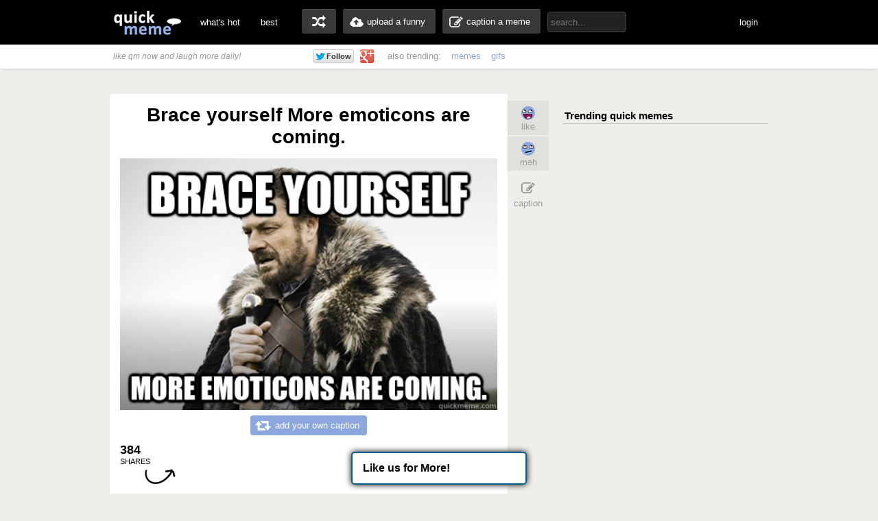

--- FILE ---
content_type: text/html; charset=UTF-8
request_url: http://www.quickmeme.com/meme/3psx5g
body_size: 9328
content:
<!DOCTYPE html>
<html lang="en">
<head>
	<meta http-equiv="Content-Type" content="text/html; charset=utf-8" />
	<title>Brace yourself More emoticons are coming.  - Bday game of thrones - quickmeme</title>
	<link rel="canonical" href="http://www.quickmeme.com/meme/3psx5g"/>
	<link rel="shortcut icon" href="/favicon.ico"> 
	<meta name="title" content="Brace yourself More emoticons are coming.  - Bday game of thrones - quickmeme" />
	<meta name="keywords" content="quickmeme, memegenerator, funny memes, reaction gifs, gifs, humor, make a meme, caption a image, funny pictures" /> 
	<meta name="description" content="Brace yourself More emoticons are coming.   Bday game of thrones"/>
	<meta name="twitter:site" content="@quickmeme"/>
	<meta name="twitter:card" content="photo"/>
	<meta name="twitter:image" content="http://www.quickmeme.com/img/36/362b3c4869fb458fce09d9c04174479ea2b8e6e07d720091f7ac9977b3a2b676.jpg" />
    
	<meta property="fb:app_id" content="209730519090546" />
	<meta property="og:site_name" content="quickmeme"/>
	<meta property="og:type" content="quickmemeapp:meme"/> 
	<meta property="og:url" content="http://www.quickmeme.com/meme/3psx5g"/>
	<meta property="og:image" content="http://www.quickmeme.com/img/36/362b3c4869fb458fce09d9c04174479ea2b8e6e07d720091f7ac9977b3a2b676.jpg" />
	<meta property="og:title" content="Brace yourself More emoticons are coming. "/>
	<meta property="og:description" content="Click to Enlarge... write a comment or recaption!"/>
	<meta http-equiv="X-UA-Compatible" content="IE=9" />
    
	<link href="/css/main.css" rel="stylesheet"/>	 

	<script src="/js/jquery.js"></script>
	<script src="/js/qm4.js"></script>
	<script>
		$.ajax({
			url: 'http://www.quickmeme.com/tracker/view/3psx5g',
			cache: false,
			async: false
		});
	</script>
    
    <!-- begin header include -->
    <!-- begin header insert -->

<!-- Google tag (gtag.js) -->
<script async src="https://www.googletagmanager.com/gtag/js?id=G-QEFGDX0XPK"></script>
<script>
  window.dataLayer = window.dataLayer || [];
  function gtag(){dataLayer.push(arguments);}
  gtag('js', new Date());

  gtag('config', 'G-QEFGDX0XPK');
</script>
<!-- end header insert -->

    <!-- end header include -->
    
    
        <script type="text/javascript">
  window._taboola = window._taboola || [];
  _taboola.push({article:'auto'});
  !function (e, f, u) {
    e.async = 1;
    e.src = u;
    f.parentNode.insertBefore(e, f);
  }(document.createElement('script'),
  document.getElementsByTagName('script')[0],
  'http://cdn.taboola.com/libtrc/quickmeme-quickmeme/loader.js');
</script>
    
    <style>
#slidebox{
    width:330px;
    height:155px;
    padding:10px;
    background-color:#fff;
    border-top:4px solid #FFBF00;
    position:fixed;
    bottom:0px;
    right:-430px;
    -moz-box-shadow:-2px 0px 5px #aaa;
    -webkit-box-shadow:-2px 0px 5px #aaa;
    box-shadow:-2px 0px 5px #aaa;
}
#slidebox p, a.more{
    font-size:11px;
    text-transform:uppercase;
    font-family: Arial,Helvetica,sans-serif;
    letter-spacing:1px;
    color:#555;
}
a.more{
    cursor:pointer;
    color:#E28409;
}
a.more:hover{
    text-decoration:underline;
}
#slidebox h2{
    color:#333;
    font-size:18px;
    margin:10px 20px 10px 0px;
}
a.close{
    background:transparent url(/images/close.gif) no-repeat top left;
    width:13px;
    height:13px;
    position:absolute;
    cursor:pointer;
    top:10px;
    right:10px;
}
a.close:hover{
    background-position:0px -13px;
}
</style>

   
</head>
<body>

<!-- <div class="tonewqmmenu" style="display: block;width: 100%;height: 65px;z-index: 3000;position: relative;margin: 0px;top: 0px;">
</div>
<div class="tonewqm" style="display: block;width: 100%;height: 5000px;background: #222;z-index: 3000;position: relative;margin: 0px;top: 0px; opacity: .85;">
</div> -->

	<!-- begin top nav bar-->
	<div id="top-nav">
		<div class="main-nav">
		<h1><a href="/">quickmeme: all your memes, gifs &amp; funny pics in one place</a></h1>
		<div class="menu-items">
			<ul>
			<li><a href="/">what's hot</a></li>
		    <li><a href="/new" class="new">new</a></li>
		    <li><a href="/top">best</a></li>
		</ul>
		</div>
	    <div class="user-functions">
		<ul>
        	<li><a href="/random" class="random-meme" title="randomize">random memes</a></li>
			<li><a href="/submit" class="upload-meme"><span>upload a funny</span></a></li>
            <li><a href="/caption" class="make-meme"><span>caption a meme</span></a></li>
		</ul>
	    </div>
	    <div class="nav-search">
		<form id="search" name="search" action="/search" method="GET" role="search" class="navbar-search">		  
			<input id="searchwords" placeholder="search..." class="search-query" name="searchwords" type="text">
		</form>
	    </div>
	    <div class="menu-items user-login">
			<ul>
			<li id="shownsfw"><a href="javascript:void(0)" onClick="toggleNSFW();" id="shownsfwlink">show NSFW</a></li>
			<li id="fblogin"><a href="javascript:void(0)" onClick="doLogin();" id="fbloginlink">login</a><a href="javascript:void(0)" id="fblogintext" style="display:none;"></a></li>
		</ul>
		</div>
	    
	    <div class="clear"></div>
	</div>
	</div>
	<!-- end top nav bar-->
    
    <!-- begin sub-nav bar-->
    <div class="sub-navbar">
	<div class="sub-navwrap">
    	<div class="social-block">
			<h3><i>like qm now and laugh more daily!</i></h3>
			<div class="follow-fb"><iframe src="//www.facebook.com/plugins/like.php?href=http%3A%2F%2Ffacebook.com%2Fquickmeme&amp;send=false&amp;layout=button_count&amp;width=95&amp;show_faces=false&amp;font&amp;colorscheme=light&amp;action=like&amp;height=21&amp;appId=209730519090546" scrolling="no" frameborder="0" style="border:none; overflow:hidden; width:95px; height:21px;" allowTransparency="true"></iframe></div>
			<div class="follow-twt"><iframe allowtransparency="true" frameborder="0" scrolling="no" src="https://platform.twitter.com/widgets/follow_button.1370380126.html#_=1370596522663&amp;id=twitter-widget-0&amp;lang=en&amp;screen_name=quickmeme&amp;show_count=false&amp;show_screen_name=false&amp;size=m" class="twitter-follow-button twitter-follow-button" title="Twitter Follow Button" data-twttr-rendered="true" style="width: 159px; height: 20px;"></iframe></div>
			<div class="follow-g"><a href="https://plus.google.com/+quickmeme" class="follow-gplus" target="_blank"></a></div>
		</div>
		<div class="sub-heading">
		<ul>
			<li><span>also trending:</span></li>
            <li><a href="/memes">memes</a></li>
            <li><a href="/gifs">gifs</a></li>
			
		</ul>
		<div class="fade"><a href="/memes" class="more-cats">view more &raquo;</a></div>
		</div>
	</div>
    </div> 
    <!-- end sub-nav bar-->    

	<!-- begin main content-->
    <div id="container">
		<div class="page-content">
        <div class="adinsert" style="padding-top:15px;">
        	
<div id="taboola-above-article-thumbnails"></div>
<script type="text/javascript">
  window._taboola = window._taboola || [];
  _taboola.push({
    mode: 'thumbs-b',
    container: 'taboola-above-article-thumbnails',
    placement: 'Above Article Thumbnails',
    target_type: 'mix'
  });
</script>
			
        </div>
			<div class="post-wrap">
				<div class="view-meme">
					<div class="viewpost post" id="post-224738260" style="position:relative;">
						<!-- begin post header -->
						<div class="post-header" style="position:relative;">
							<h2 class="viewpost-title">Brace yourself More emoticons are coming. </h2>
							
						</div>
						<!-- end post header -->
						<div class="img-holder">
							<img id="post-image-3psx5g" class="viewpost-image" src="http://www.quickmeme.com/img/36/362b3c4869fb458fce09d9c04174479ea2b8e6e07d720091f7ac9977b3a2b676.jpg" alt="Brace yourself More emoticons are coming.  - Brace yourself More emoticons are coming.   Bday game of thrones">
						</div>
                        
                        
						<div class="recaption-wrap">
							<a href="/caption#id=223577387&ext=jpg" class="recaption-button">
								<span>add your own caption</span>
							</a>
						</div>
						

	<div class="viewpost-info" style="height: 76px;background: url(/images/sharearrow2.png) no-repeat 30px 45px;">
    	<div class="sharecounts">
        	<p><strong>384</strong> shares</p>
        </div>
        <div class="share-buttons" style="margin-left:10px;">
        </div>

	</div>

        <div style="text-align: left;width: 550px;margin: 20px auto 0px;">         
                <div id="taboola-below-article-thumbnails"></div>
<script type="text/javascript">
  window._taboola = window._taboola || [];
  _taboola.push({
    mode: 'thumbs-a',
    container: 'taboola-below-article-thumbnails',
    placement: 'Below Article Thumbnails',
    target_type: 'mix'
  });
</script>
		</div> 
        
        
                        
                        
						<div class="float-wrap" style="position:absolute;">
							<div class="action-box">
								<div class="vote-buttons">
									<ul>
										<li><a href="javascript:void(0)" class="voteup" id="voteup3psx5g" onClick="voteLike('3psx5g');"><span>like</span></a></li>
										<li><a href="javascript:void(0)" class="votedown" id="votedown3psx5g" onClick="voteMeh('3psx5g');"><span>meh</span></a></li>
									</ul>
								</div>
								<div class="share-actions">
									<ul>
	
										<li><a href="/caption#id=223577387&ext=jpg" class="create-button"><span>caption</span></a></li>
                                        <!--<li style="padding-top: 5px;height: 60px;padding-bottom: 5px;">
										<a href="/meme/" style="background: url(/images/buttonsnext.png) -50px 0 no-repeat;position: absolute;z-index: 100;width: 60px;height: 60px;left: -30px;"></a>
										<a href="/meme/" style="background: url(/images/buttonsnext.png) no-repeat;position: absolute;width: 50px;height: 60px;left: -596px;"></a>
										</li>-->
									</ul>
									<script>isLiked('3psx5g'); isMehed('3psx5g');</script>
								</div>
							</div>
						</div>
					</div>



			</div>
            
            	
				<div id="posts">
					
                    
                    
                    
						
                        <!-- begin insert -->

<!-- end insert -->

						
					
                    
                    
                    
						
					<div class="post" id="post-224825187">
	<!-- begin post header -->
	<div class="post-header" style="position:relative;">
		<h2 class="post-title"><a href="/meme/3pus83">Brace yourself suburban scumbag memes are coming</a></h2>
	</div>
	<!-- end post header -->

	
	<a href="/meme/3pus83">
	
		<div class="img-holder">
			<img id="post-3pus83" class="post-image" src="http://www.quickmeme.com/img/6e/6e0b383b04a41ea0459f0408ab33c9ea5916829464dda27401cd3daecb5e39f4.jpg" alt="Brace yourself suburban scumbag memes are coming  ">
			
		</div>
	</a>

	
	<div class="recaption-wrap">
		<a href="/caption#id=223577387&ext=jpg" class="recaption-button">
			<span>add your own caption</span>
		</a>
	</div>
	

	<div class="post-info">
    	<div class="sharecounts">
        	<p><strong>9,055</strong> shares</p>
        </div>
        <div class="share-buttons">
			<ul>
				<!--<li>
            		<a class="shareonfb" onClick="window.open (this.href, 'child', 'height=400,width=665,scrollbars'); return false" href="https://www.facebook.com/sharer/sharer.php?u=http://www.quickmeme.com/meme/3pus83" target="_blank">Share on Facebook</a>
				</li>
            	<li>
            		<a class="shareontwit" href="http://twitter.com/home?status=Brace yourself suburban scumbag memes are coming http://www.quickmeme.com/meme/3pus83 via @quickmeme" onclick="javascript:window.open(this.href,'', 'menubar=no,toolbar=no,resizable=yes,scrollbars=no,height=400,width=665');return false;">Share on Twitter</a>
           	 	</li>
            	<li>
            		<a class="shareongp" href="https://plus.google.com/share?url=http://www.quickmeme.com/meme/3pus83" onclick="javascript:window.open(this.href,'', 'menubar=no,toolbar=no,resizable=yes,scrollbars=yes,height=600,width=600');return false;">Share on Google Plus</a>
            	</li>
            	<li>
            		<a class="shareonpin" href="http://pinterest.com/pin/create/button/?url=http://www.quickmeme.com/meme/3pus83&media=http://www.quickmeme.com/img/6e/6e0b383b04a41ea0459f0408ab33c9ea5916829464dda27401cd3daecb5e39f4.jpg&description=Brace yourself suburban scumbag memes are coming" onclick="javascript:window.open(this.href,'', 'menubar=no,toolbar=no,resizable=yes,scrollbars=no,height=400,width=665');return false;">Share on Pinterest</a>
            	</li>-->
                	
			</ul>
        </div>
        <div class="cat-info">
        	<ul>
           		<li>
					<a href="/memes/Bday-game-of-thrones">
					<span>Bday game of thrones</span>
					</a>
				</li>
            </ul>
        </div>
	</div>
	<div class="float-wrap">
		<div class="action-box">
			<div class="vote-buttons">
				<ul>
					<li><a href="javascript:void(0)" class="voteup" id="voteup3pus83" onClick="voteLike('3pus83');"><span>like</span></a></li>
					<li><a href="javascript:void(0)" class="votedown" id="votedown3pus83" onClick="voteMeh('3pus83');"><span>meh</span></a></li>
				</ul>
				<script>isLiked('3pus83'); isMehed('3pus83');</script>
			</div>
			<div class="share-actions">
				<ul>
					
				</ul>
			</div>
		</div>
	</div>
</div>

                    
					
                    
                    
                    
						
					<div class="post" id="post-226308267">
	<!-- begin post header -->
	<div class="post-header" style="position:relative;">
		<h2 class="post-title"><a href="/meme/3qqkkr">Brace yourself 9/11 conspiracy theories are about to return</a></h2>
	</div>
	<!-- end post header -->

	
	<a href="/meme/3qqkkr">
	
		<div class="img-holder">
			<img id="post-3qqkkr" class="post-image" src="http://www.quickmeme.com/img/c1/c14681a0a188e11d3ab8c3962f3bc5202c4532aadc671c32d7c6ae927cd5d3f6.jpg" alt="Brace yourself 9/11 conspiracy theories are about to return  ">
			
		</div>
	</a>

	
	<div class="recaption-wrap">
		<a href="/caption#id=223577387&ext=jpg" class="recaption-button">
			<span>add your own caption</span>
		</a>
	</div>
	

	<div class="post-info">
    	<div class="sharecounts">
        	<p><strong>2,125</strong> shares</p>
        </div>
        <div class="share-buttons">
			<ul>
				<!--<li>
            		<a class="shareonfb" onClick="window.open (this.href, 'child', 'height=400,width=665,scrollbars'); return false" href="https://www.facebook.com/sharer/sharer.php?u=http://www.quickmeme.com/meme/3qqkkr" target="_blank">Share on Facebook</a>
				</li>
            	<li>
            		<a class="shareontwit" href="http://twitter.com/home?status=Brace yourself 9/11 conspiracy theories are about to return http://www.quickmeme.com/meme/3qqkkr via @quickmeme" onclick="javascript:window.open(this.href,'', 'menubar=no,toolbar=no,resizable=yes,scrollbars=no,height=400,width=665');return false;">Share on Twitter</a>
           	 	</li>
            	<li>
            		<a class="shareongp" href="https://plus.google.com/share?url=http://www.quickmeme.com/meme/3qqkkr" onclick="javascript:window.open(this.href,'', 'menubar=no,toolbar=no,resizable=yes,scrollbars=yes,height=600,width=600');return false;">Share on Google Plus</a>
            	</li>
            	<li>
            		<a class="shareonpin" href="http://pinterest.com/pin/create/button/?url=http://www.quickmeme.com/meme/3qqkkr&media=http://www.quickmeme.com/img/c1/c14681a0a188e11d3ab8c3962f3bc5202c4532aadc671c32d7c6ae927cd5d3f6.jpg&description=Brace yourself 9/11 conspiracy theories are about to return" onclick="javascript:window.open(this.href,'', 'menubar=no,toolbar=no,resizable=yes,scrollbars=no,height=400,width=665');return false;">Share on Pinterest</a>
            	</li>-->
                	
			</ul>
        </div>
        <div class="cat-info">
        	<ul>
           		<li>
					<a href="/memes/Bday-game-of-thrones">
					<span>Bday game of thrones</span>
					</a>
				</li>
            </ul>
        </div>
	</div>
	<div class="float-wrap">
		<div class="action-box">
			<div class="vote-buttons">
				<ul>
					<li><a href="javascript:void(0)" class="voteup" id="voteup3qqkkr" onClick="voteLike('3qqkkr');"><span>like</span></a></li>
					<li><a href="javascript:void(0)" class="votedown" id="votedown3qqkkr" onClick="voteMeh('3qqkkr');"><span>meh</span></a></li>
				</ul>
				<script>isLiked('3qqkkr'); isMehed('3qqkkr');</script>
			</div>
			<div class="share-actions">
				<ul>
					
				</ul>
			</div>
		</div>
	</div>
</div>

                    
					
                    
                    
                    
						
                        <!-- begin insert -->

<!-- end insert -->

						
					
                    
                    
                    
						
					<div class="post" id="post-225012917">
	<!-- begin post header -->
	<div class="post-header" style="position:relative;">
		<h2 class="post-title"><a href="/meme/3pyt2t">Brace yourself The "god particle exists implies god exists" posts are coming</a></h2>
	</div>
	<!-- end post header -->

	
	<a href="/meme/3pyt2t">
	
		<div class="img-holder">
			<img id="post-3pyt2t" class="post-image" src="http://www.quickmeme.com/img/24/2456e70084736481339100b478e668587c04734fabbc4834ac04c5a836cf1967.jpg" alt="Brace yourself The "god particle exists implies god exists" posts are coming  ">
			
		</div>
	</a>

	
	<div class="recaption-wrap">
		<a href="/caption#id=223577387&ext=jpg" class="recaption-button">
			<span>add your own caption</span>
		</a>
	</div>
	

	<div class="post-info">
    	<div class="sharecounts">
        	<p><strong>1,610</strong> shares</p>
        </div>
        <div class="share-buttons">
			<ul>
				<!--<li>
            		<a class="shareonfb" onClick="window.open (this.href, 'child', 'height=400,width=665,scrollbars'); return false" href="https://www.facebook.com/sharer/sharer.php?u=http://www.quickmeme.com/meme/3pyt2t" target="_blank">Share on Facebook</a>
				</li>
            	<li>
            		<a class="shareontwit" href="http://twitter.com/home?status=Brace yourself The "god particle exists implies god exists" posts are coming http://www.quickmeme.com/meme/3pyt2t via @quickmeme" onclick="javascript:window.open(this.href,'', 'menubar=no,toolbar=no,resizable=yes,scrollbars=no,height=400,width=665');return false;">Share on Twitter</a>
           	 	</li>
            	<li>
            		<a class="shareongp" href="https://plus.google.com/share?url=http://www.quickmeme.com/meme/3pyt2t" onclick="javascript:window.open(this.href,'', 'menubar=no,toolbar=no,resizable=yes,scrollbars=yes,height=600,width=600');return false;">Share on Google Plus</a>
            	</li>
            	<li>
            		<a class="shareonpin" href="http://pinterest.com/pin/create/button/?url=http://www.quickmeme.com/meme/3pyt2t&media=http://www.quickmeme.com/img/24/2456e70084736481339100b478e668587c04734fabbc4834ac04c5a836cf1967.jpg&description=Brace yourself The &quot;god particle exists implies god exists&quot; posts are coming" onclick="javascript:window.open(this.href,'', 'menubar=no,toolbar=no,resizable=yes,scrollbars=no,height=400,width=665');return false;">Share on Pinterest</a>
            	</li>-->
                	
			</ul>
        </div>
        <div class="cat-info">
        	<ul>
           		<li>
					<a href="/memes/Bday-game-of-thrones">
					<span>Bday game of thrones</span>
					</a>
				</li>
            </ul>
        </div>
	</div>
	<div class="float-wrap">
		<div class="action-box">
			<div class="vote-buttons">
				<ul>
					<li><a href="javascript:void(0)" class="voteup" id="voteup3pyt2t" onClick="voteLike('3pyt2t');"><span>like</span></a></li>
					<li><a href="javascript:void(0)" class="votedown" id="votedown3pyt2t" onClick="voteMeh('3pyt2t');"><span>meh</span></a></li>
				</ul>
				<script>isLiked('3pyt2t'); isMehed('3pyt2t');</script>
			</div>
			<div class="share-actions">
				<ul>
					
				</ul>
			</div>
		</div>
	</div>
</div>

                    
					
                    
                    
                    
						
					<div class="post" id="post-226808392">
	<!-- begin post header -->
	<div class="post-header" style="position:relative;">
		<h2 class="post-title"><a href="/meme/3r1ah4">Brace yourselves Boyfriend is cumming </a></h2>
	</div>
	<!-- end post header -->

	
	<a href="/meme/3r1ah4">
	
		<div class="img-holder">
			<img id="post-3r1ah4" class="post-image" src="http://www.quickmeme.com/img/0d/0d659e6f32e262a157873d184f6f2a9759f69617dd47482712c3e4df16c4631d.jpg" alt="Brace yourselves Boyfriend is cumming   ">
			
		</div>
	</a>

	
	<div class="recaption-wrap">
		<a href="/caption#id=223577387&ext=jpg" class="recaption-button">
			<span>add your own caption</span>
		</a>
	</div>
	

	<div class="post-info">
    	<div class="sharecounts">
        	<p><strong>1,577</strong> shares</p>
        </div>
        <div class="share-buttons">
			<ul>
				<!--<li>
            		<a class="shareonfb" onClick="window.open (this.href, 'child', 'height=400,width=665,scrollbars'); return false" href="https://www.facebook.com/sharer/sharer.php?u=http://www.quickmeme.com/meme/3r1ah4" target="_blank">Share on Facebook</a>
				</li>
            	<li>
            		<a class="shareontwit" href="http://twitter.com/home?status=Brace yourselves Boyfriend is cumming  http://www.quickmeme.com/meme/3r1ah4 via @quickmeme" onclick="javascript:window.open(this.href,'', 'menubar=no,toolbar=no,resizable=yes,scrollbars=no,height=400,width=665');return false;">Share on Twitter</a>
           	 	</li>
            	<li>
            		<a class="shareongp" href="https://plus.google.com/share?url=http://www.quickmeme.com/meme/3r1ah4" onclick="javascript:window.open(this.href,'', 'menubar=no,toolbar=no,resizable=yes,scrollbars=yes,height=600,width=600');return false;">Share on Google Plus</a>
            	</li>
            	<li>
            		<a class="shareonpin" href="http://pinterest.com/pin/create/button/?url=http://www.quickmeme.com/meme/3r1ah4&media=http://www.quickmeme.com/img/0d/0d659e6f32e262a157873d184f6f2a9759f69617dd47482712c3e4df16c4631d.jpg&description=Brace yourselves Boyfriend is cumming " onclick="javascript:window.open(this.href,'', 'menubar=no,toolbar=no,resizable=yes,scrollbars=no,height=400,width=665');return false;">Share on Pinterest</a>
            	</li>-->
                	
			</ul>
        </div>
        <div class="cat-info">
        	<ul>
           		<li>
					<a href="/memes/Bday-game-of-thrones">
					<span>Bday game of thrones</span>
					</a>
				</li>
            </ul>
        </div>
	</div>
	<div class="float-wrap">
		<div class="action-box">
			<div class="vote-buttons">
				<ul>
					<li><a href="javascript:void(0)" class="voteup" id="voteup3r1ah4" onClick="voteLike('3r1ah4');"><span>like</span></a></li>
					<li><a href="javascript:void(0)" class="votedown" id="votedown3r1ah4" onClick="voteMeh('3r1ah4');"><span>meh</span></a></li>
				</ul>
				<script>isLiked('3r1ah4'); isMehed('3r1ah4');</script>
			</div>
			<div class="share-actions">
				<ul>
					
				</ul>
			</div>
		</div>
	</div>
</div>

                    
					
                    
                    
                    
						
                        <!-- begin insert -->

<!-- end insert -->

						
					
                    
                    
                    
						
					<div class="post" id="post-224843812">
	<!-- begin post header -->
	<div class="post-header" style="position:relative;">
		<h2 class="post-title"><a href="/meme/3pv6lg">Brace yourself Disingenuous facebook "happy birthday" wishes are coming </a></h2>
	</div>
	<!-- end post header -->

	
	<a href="/meme/3pv6lg">
	
		<div class="img-holder">
			<img id="post-3pv6lg" class="post-image" src="http://www.quickmeme.com/img/3d/3dede71df8a17d475b3f581b19e54d2e026ee7e7cc63886f4171ec7665ddccf0.jpg" alt="Brace yourself Disingenuous facebook "happy birthday" wishes are coming   ">
			
		</div>
	</a>

	
	<div class="recaption-wrap">
		<a href="/caption#id=223577387&ext=jpg" class="recaption-button">
			<span>add your own caption</span>
		</a>
	</div>
	

	<div class="post-info">
    	<div class="sharecounts">
        	<p><strong>1,025</strong> shares</p>
        </div>
        <div class="share-buttons">
			<ul>
				<!--<li>
            		<a class="shareonfb" onClick="window.open (this.href, 'child', 'height=400,width=665,scrollbars'); return false" href="https://www.facebook.com/sharer/sharer.php?u=http://www.quickmeme.com/meme/3pv6lg" target="_blank">Share on Facebook</a>
				</li>
            	<li>
            		<a class="shareontwit" href="http://twitter.com/home?status=Brace yourself Disingenuous facebook "happy birthday" wishes are coming  http://www.quickmeme.com/meme/3pv6lg via @quickmeme" onclick="javascript:window.open(this.href,'', 'menubar=no,toolbar=no,resizable=yes,scrollbars=no,height=400,width=665');return false;">Share on Twitter</a>
           	 	</li>
            	<li>
            		<a class="shareongp" href="https://plus.google.com/share?url=http://www.quickmeme.com/meme/3pv6lg" onclick="javascript:window.open(this.href,'', 'menubar=no,toolbar=no,resizable=yes,scrollbars=yes,height=600,width=600');return false;">Share on Google Plus</a>
            	</li>
            	<li>
            		<a class="shareonpin" href="http://pinterest.com/pin/create/button/?url=http://www.quickmeme.com/meme/3pv6lg&media=http://www.quickmeme.com/img/3d/3dede71df8a17d475b3f581b19e54d2e026ee7e7cc63886f4171ec7665ddccf0.jpg&description=Brace yourself Disingenuous facebook &quot;happy birthday&quot; wishes are coming " onclick="javascript:window.open(this.href,'', 'menubar=no,toolbar=no,resizable=yes,scrollbars=no,height=400,width=665');return false;">Share on Pinterest</a>
            	</li>-->
                	
			</ul>
        </div>
        <div class="cat-info">
        	<ul>
           		<li>
					<a href="/memes/Bday-game-of-thrones">
					<span>Bday game of thrones</span>
					</a>
				</li>
            </ul>
        </div>
	</div>
	<div class="float-wrap">
		<div class="action-box">
			<div class="vote-buttons">
				<ul>
					<li><a href="javascript:void(0)" class="voteup" id="voteup3pv6lg" onClick="voteLike('3pv6lg');"><span>like</span></a></li>
					<li><a href="javascript:void(0)" class="votedown" id="votedown3pv6lg" onClick="voteMeh('3pv6lg');"><span>meh</span></a></li>
				</ul>
				<script>isLiked('3pv6lg'); isMehed('3pv6lg');</script>
			</div>
			<div class="share-actions">
				<ul>
					
				</ul>
			</div>
		</div>
	</div>
</div>

                    
					
                    
                    
                    
						
					<div class="post" id="post-224978586">
	<!-- begin post header -->
	<div class="post-header" style="position:relative;">
		<h2 class="post-title"><a href="/meme/3py2l6">this friday Dark knight returns 
spoliers are coming</a></h2>
	</div>
	<!-- end post header -->

	
	<a href="/meme/3py2l6">
	
		<div class="img-holder">
			<img id="post-3py2l6" class="post-image" src="http://www.quickmeme.com/img/bd/bdc893f1574be1cb14aac02ff4fb5ff5edae8a46e0d672d5acc3224a7daf7a44.jpg" alt="this friday Dark knight returns 
spoliers are coming  ">
			
		</div>
	</a>

	
	<div class="recaption-wrap">
		<a href="/caption#id=223577387&ext=jpg" class="recaption-button">
			<span>add your own caption</span>
		</a>
	</div>
	

	<div class="post-info">
    	<div class="sharecounts">
        	<p><strong>467</strong> shares</p>
        </div>
        <div class="share-buttons">
			<ul>
				<!--<li>
            		<a class="shareonfb" onClick="window.open (this.href, 'child', 'height=400,width=665,scrollbars'); return false" href="https://www.facebook.com/sharer/sharer.php?u=http://www.quickmeme.com/meme/3py2l6" target="_blank">Share on Facebook</a>
				</li>
            	<li>
            		<a class="shareontwit" href="http://twitter.com/home?status=this friday Dark knight returns 
spoliers are coming http://www.quickmeme.com/meme/3py2l6 via @quickmeme" onclick="javascript:window.open(this.href,'', 'menubar=no,toolbar=no,resizable=yes,scrollbars=no,height=400,width=665');return false;">Share on Twitter</a>
           	 	</li>
            	<li>
            		<a class="shareongp" href="https://plus.google.com/share?url=http://www.quickmeme.com/meme/3py2l6" onclick="javascript:window.open(this.href,'', 'menubar=no,toolbar=no,resizable=yes,scrollbars=yes,height=600,width=600');return false;">Share on Google Plus</a>
            	</li>
            	<li>
            		<a class="shareonpin" href="http://pinterest.com/pin/create/button/?url=http://www.quickmeme.com/meme/3py2l6&media=http://www.quickmeme.com/img/bd/bdc893f1574be1cb14aac02ff4fb5ff5edae8a46e0d672d5acc3224a7daf7a44.jpg&description=this friday Dark knight returns 
spoliers are coming" onclick="javascript:window.open(this.href,'', 'menubar=no,toolbar=no,resizable=yes,scrollbars=no,height=400,width=665');return false;">Share on Pinterest</a>
            	</li>-->
                	
			</ul>
        </div>
        <div class="cat-info">
        	<ul>
           		<li>
					<a href="/memes/Bday-game-of-thrones">
					<span>Bday game of thrones</span>
					</a>
				</li>
            </ul>
        </div>
	</div>
	<div class="float-wrap">
		<div class="action-box">
			<div class="vote-buttons">
				<ul>
					<li><a href="javascript:void(0)" class="voteup" id="voteup3py2l6" onClick="voteLike('3py2l6');"><span>like</span></a></li>
					<li><a href="javascript:void(0)" class="votedown" id="votedown3py2l6" onClick="voteMeh('3py2l6');"><span>meh</span></a></li>
				</ul>
				<script>isLiked('3py2l6'); isMehed('3py2l6');</script>
			</div>
			<div class="share-actions">
				<ul>
					
				</ul>
			</div>
		</div>
	</div>
</div>

                    
					
                    
                    
                    
						
					<div class="post" id="post-231278426">
	<!-- begin post header -->
	<div class="post-header" style="position:relative;">
		<h2 class="post-title"><a href="/meme/3tp3kq">Brace yourselves C flight is ending </a></h2>
	</div>
	<!-- end post header -->

	
	<a href="/meme/3tp3kq">
	
		<div class="img-holder">
			<img id="post-3tp3kq" class="post-image" src="http://www.quickmeme.com/img/54/54e7cc43231dfc42e5494f7a89a93b9de097da00238a3133559a110009d929ff.jpg" alt="Brace yourselves C flight is ending   ">
			
		</div>
	</a>

	
	<div class="recaption-wrap">
		<a href="/caption#id=223577387&ext=jpg" class="recaption-button">
			<span>add your own caption</span>
		</a>
	</div>
	

	<div class="post-info">
    	<div class="sharecounts">
        	<p><strong>449</strong> shares</p>
        </div>
        <div class="share-buttons">
			<ul>
				<!--<li>
            		<a class="shareonfb" onClick="window.open (this.href, 'child', 'height=400,width=665,scrollbars'); return false" href="https://www.facebook.com/sharer/sharer.php?u=http://www.quickmeme.com/meme/3tp3kq" target="_blank">Share on Facebook</a>
				</li>
            	<li>
            		<a class="shareontwit" href="http://twitter.com/home?status=Brace yourselves C flight is ending  http://www.quickmeme.com/meme/3tp3kq via @quickmeme" onclick="javascript:window.open(this.href,'', 'menubar=no,toolbar=no,resizable=yes,scrollbars=no,height=400,width=665');return false;">Share on Twitter</a>
           	 	</li>
            	<li>
            		<a class="shareongp" href="https://plus.google.com/share?url=http://www.quickmeme.com/meme/3tp3kq" onclick="javascript:window.open(this.href,'', 'menubar=no,toolbar=no,resizable=yes,scrollbars=yes,height=600,width=600');return false;">Share on Google Plus</a>
            	</li>
            	<li>
            		<a class="shareonpin" href="http://pinterest.com/pin/create/button/?url=http://www.quickmeme.com/meme/3tp3kq&media=http://www.quickmeme.com/img/54/54e7cc43231dfc42e5494f7a89a93b9de097da00238a3133559a110009d929ff.jpg&description=Brace yourselves C flight is ending " onclick="javascript:window.open(this.href,'', 'menubar=no,toolbar=no,resizable=yes,scrollbars=no,height=400,width=665');return false;">Share on Pinterest</a>
            	</li>-->
                	
			</ul>
        </div>
        <div class="cat-info">
        	<ul>
           		<li>
					<a href="/memes/Bday-game-of-thrones">
					<span>Bday game of thrones</span>
					</a>
				</li>
            </ul>
        </div>
	</div>
	<div class="float-wrap">
		<div class="action-box">
			<div class="vote-buttons">
				<ul>
					<li><a href="javascript:void(0)" class="voteup" id="voteup3tp3kq" onClick="voteLike('3tp3kq');"><span>like</span></a></li>
					<li><a href="javascript:void(0)" class="votedown" id="votedown3tp3kq" onClick="voteMeh('3tp3kq');"><span>meh</span></a></li>
				</ul>
				<script>isLiked('3tp3kq'); isMehed('3tp3kq');</script>
			</div>
			<div class="share-actions">
				<ul>
					
				</ul>
			</div>
		</div>
	</div>
</div>

                    
					
                    
                    
                    
						
					<div class="post" id="post-226769413">
	<!-- begin post header -->
	<div class="post-header" style="position:relative;">
		<h2 class="post-title"><a href="/meme/3r0ged">Brace yourself Pumpkin spice everything is coming</a></h2>
	</div>
	<!-- end post header -->

	
	<a href="/meme/3r0ged">
	
		<div class="img-holder">
			<img id="post-3r0ged" class="post-image" src="http://www.quickmeme.com/img/2a/2ae21901481bfe2290368922754ae03034598a2fa391424cf18ac2cb7f32fd73.jpg" alt="Brace yourself Pumpkin spice everything is coming  ">
			
		</div>
	</a>

	
	<div class="recaption-wrap">
		<a href="/caption#id=223577387&ext=jpg" class="recaption-button">
			<span>add your own caption</span>
		</a>
	</div>
	

	<div class="post-info">
    	<div class="sharecounts">
        	<p><strong>389</strong> shares</p>
        </div>
        <div class="share-buttons">
			<ul>
				<!--<li>
            		<a class="shareonfb" onClick="window.open (this.href, 'child', 'height=400,width=665,scrollbars'); return false" href="https://www.facebook.com/sharer/sharer.php?u=http://www.quickmeme.com/meme/3r0ged" target="_blank">Share on Facebook</a>
				</li>
            	<li>
            		<a class="shareontwit" href="http://twitter.com/home?status=Brace yourself Pumpkin spice everything is coming http://www.quickmeme.com/meme/3r0ged via @quickmeme" onclick="javascript:window.open(this.href,'', 'menubar=no,toolbar=no,resizable=yes,scrollbars=no,height=400,width=665');return false;">Share on Twitter</a>
           	 	</li>
            	<li>
            		<a class="shareongp" href="https://plus.google.com/share?url=http://www.quickmeme.com/meme/3r0ged" onclick="javascript:window.open(this.href,'', 'menubar=no,toolbar=no,resizable=yes,scrollbars=yes,height=600,width=600');return false;">Share on Google Plus</a>
            	</li>
            	<li>
            		<a class="shareonpin" href="http://pinterest.com/pin/create/button/?url=http://www.quickmeme.com/meme/3r0ged&media=http://www.quickmeme.com/img/2a/2ae21901481bfe2290368922754ae03034598a2fa391424cf18ac2cb7f32fd73.jpg&description=Brace yourself Pumpkin spice everything is coming" onclick="javascript:window.open(this.href,'', 'menubar=no,toolbar=no,resizable=yes,scrollbars=no,height=400,width=665');return false;">Share on Pinterest</a>
            	</li>-->
                	
			</ul>
        </div>
        <div class="cat-info">
        	<ul>
           		<li>
					<a href="/memes/Bday-game-of-thrones">
					<span>Bday game of thrones</span>
					</a>
				</li>
            </ul>
        </div>
	</div>
	<div class="float-wrap">
		<div class="action-box">
			<div class="vote-buttons">
				<ul>
					<li><a href="javascript:void(0)" class="voteup" id="voteup3r0ged" onClick="voteLike('3r0ged');"><span>like</span></a></li>
					<li><a href="javascript:void(0)" class="votedown" id="votedown3r0ged" onClick="voteMeh('3r0ged');"><span>meh</span></a></li>
				</ul>
				<script>isLiked('3r0ged'); isMehed('3r0ged');</script>
			</div>
			<div class="share-actions">
				<ul>
					
				</ul>
			</div>
		</div>
	</div>
</div>

                    
					
                    
                    
                    
						
					<div class="post" id="post-224738260">
	<!-- begin post header -->
	<div class="post-header" style="position:relative;">
		<h2 class="post-title"><a href="/meme/3psx5g">Brace yourself More emoticons are coming. </a></h2>
	</div>
	<!-- end post header -->

	
	<a href="/meme/3psx5g">
	
		<div class="img-holder">
			<img id="post-3psx5g" class="post-image" src="http://www.quickmeme.com/img/36/362b3c4869fb458fce09d9c04174479ea2b8e6e07d720091f7ac9977b3a2b676.jpg" alt="Brace yourself More emoticons are coming.   ">
			
		</div>
	</a>

	
	<div class="recaption-wrap">
		<a href="/caption#id=223577387&ext=jpg" class="recaption-button">
			<span>add your own caption</span>
		</a>
	</div>
	

	<div class="post-info">
    	<div class="sharecounts">
        	<p><strong>384</strong> shares</p>
        </div>
        <div class="share-buttons">
			<ul>
				<!--<li>
            		<a class="shareonfb" onClick="window.open (this.href, 'child', 'height=400,width=665,scrollbars'); return false" href="https://www.facebook.com/sharer/sharer.php?u=http://www.quickmeme.com/meme/3psx5g" target="_blank">Share on Facebook</a>
				</li>
            	<li>
            		<a class="shareontwit" href="http://twitter.com/home?status=Brace yourself More emoticons are coming.  http://www.quickmeme.com/meme/3psx5g via @quickmeme" onclick="javascript:window.open(this.href,'', 'menubar=no,toolbar=no,resizable=yes,scrollbars=no,height=400,width=665');return false;">Share on Twitter</a>
           	 	</li>
            	<li>
            		<a class="shareongp" href="https://plus.google.com/share?url=http://www.quickmeme.com/meme/3psx5g" onclick="javascript:window.open(this.href,'', 'menubar=no,toolbar=no,resizable=yes,scrollbars=yes,height=600,width=600');return false;">Share on Google Plus</a>
            	</li>
            	<li>
            		<a class="shareonpin" href="http://pinterest.com/pin/create/button/?url=http://www.quickmeme.com/meme/3psx5g&media=http://www.quickmeme.com/img/36/362b3c4869fb458fce09d9c04174479ea2b8e6e07d720091f7ac9977b3a2b676.jpg&description=Brace yourself More emoticons are coming. " onclick="javascript:window.open(this.href,'', 'menubar=no,toolbar=no,resizable=yes,scrollbars=no,height=400,width=665');return false;">Share on Pinterest</a>
            	</li>-->
                	
			</ul>
        </div>
        <div class="cat-info">
        	<ul>
           		<li>
					<a href="/memes/Bday-game-of-thrones">
					<span>Bday game of thrones</span>
					</a>
				</li>
            </ul>
        </div>
	</div>
	<div class="float-wrap">
		<div class="action-box">
			<div class="vote-buttons">
				<ul>
					<li><a href="javascript:void(0)" class="voteup" id="voteup3psx5g" onClick="voteLike('3psx5g');"><span>like</span></a></li>
					<li><a href="javascript:void(0)" class="votedown" id="votedown3psx5g" onClick="voteMeh('3psx5g');"><span>meh</span></a></li>
				</ul>
				<script>isLiked('3psx5g'); isMehed('3psx5g');</script>
			</div>
			<div class="share-actions">
				<ul>
					
				</ul>
			</div>
		</div>
	</div>
</div>

                    
					
                    
                    
                    
						
					<div class="post" id="post-232204807">
	<!-- begin post header -->
	<div class="post-header" style="position:relative;">
		<h2 class="post-title"><a href="/meme/3u8ydj">Brace yourself Vagina is coming</a></h2>
	</div>
	<!-- end post header -->

	
	<a href="/meme/3u8ydj">
	
		<div class="img-holder">
			<img id="post-3u8ydj" class="post-image" src="http://www.quickmeme.com/img/61/617bce463e74f67391083fb7fbadd0087bce48e85ff958c524e04738305155cf.jpg" alt="Brace yourself Vagina is coming  ">
			
		</div>
	</a>

	
	<div class="recaption-wrap">
		<a href="/caption#id=223577387&ext=jpg" class="recaption-button">
			<span>add your own caption</span>
		</a>
	</div>
	

	<div class="post-info">
    	<div class="sharecounts">
        	<p><strong>370</strong> shares</p>
        </div>
        <div class="share-buttons">
			<ul>
				<!--<li>
            		<a class="shareonfb" onClick="window.open (this.href, 'child', 'height=400,width=665,scrollbars'); return false" href="https://www.facebook.com/sharer/sharer.php?u=http://www.quickmeme.com/meme/3u8ydj" target="_blank">Share on Facebook</a>
				</li>
            	<li>
            		<a class="shareontwit" href="http://twitter.com/home?status=Brace yourself Vagina is coming http://www.quickmeme.com/meme/3u8ydj via @quickmeme" onclick="javascript:window.open(this.href,'', 'menubar=no,toolbar=no,resizable=yes,scrollbars=no,height=400,width=665');return false;">Share on Twitter</a>
           	 	</li>
            	<li>
            		<a class="shareongp" href="https://plus.google.com/share?url=http://www.quickmeme.com/meme/3u8ydj" onclick="javascript:window.open(this.href,'', 'menubar=no,toolbar=no,resizable=yes,scrollbars=yes,height=600,width=600');return false;">Share on Google Plus</a>
            	</li>
            	<li>
            		<a class="shareonpin" href="http://pinterest.com/pin/create/button/?url=http://www.quickmeme.com/meme/3u8ydj&media=http://www.quickmeme.com/img/61/617bce463e74f67391083fb7fbadd0087bce48e85ff958c524e04738305155cf.jpg&description=Brace yourself Vagina is coming" onclick="javascript:window.open(this.href,'', 'menubar=no,toolbar=no,resizable=yes,scrollbars=no,height=400,width=665');return false;">Share on Pinterest</a>
            	</li>-->
                	
			</ul>
        </div>
        <div class="cat-info">
        	<ul>
           		<li>
					<a href="/memes/Bday-game-of-thrones">
					<span>Bday game of thrones</span>
					</a>
				</li>
            </ul>
        </div>
	</div>
	<div class="float-wrap">
		<div class="action-box">
			<div class="vote-buttons">
				<ul>
					<li><a href="javascript:void(0)" class="voteup" id="voteup3u8ydj" onClick="voteLike('3u8ydj');"><span>like</span></a></li>
					<li><a href="javascript:void(0)" class="votedown" id="votedown3u8ydj" onClick="voteMeh('3u8ydj');"><span>meh</span></a></li>
				</ul>
				<script>isLiked('3u8ydj'); isMehed('3u8ydj');</script>
			</div>
			<div class="share-actions">
				<ul>
					
				</ul>
			</div>
		</div>
	</div>
</div>

                    
					
				</div>
				
		
        
        
				<div class="navigation" data-page-base="/meme/3psx5g/"  data-page-current="1" data-page-next="2" data-page-next-id="232204807">
					<div class="pagination">
						
						<a style="display:none;" id="page-current" href="/meme/3psx5g/page/1/">Current Page</a>
						<a id="page-next" href="/meme/3psx5g/page/2/">More memes</a>
					</div>
				</div>
		</div>
        
	    <!-- begin right sidebar-->
	    <div id="right-sidebar">
            
            <!-- beign viewpost sidebar content  -->

<div id="taboola-right-rail-thumbnails"></div>
<script type="text/javascript">
  window._taboola = window._taboola || [];
  _taboola.push({
    mode: 'thumbnails-a',
    container: 'taboola-right-rail-thumbnails',
    placement: 'Right Rail Thumbnails',
    target_type: 'mix'
  });
</script>


<div class="side-block">
</div>

	<iframe src="http://www.quickmeme.com/iframe/topposts" width="300px" height="600px" scrolling="no" frameborder="0" style="border: none;height: 600px;"></iframe>
        


<div class="side-block">
	<div class="ad-block">
    
	</div>
</div>  

<div class="side-block">
<h4 style="margin-top: 0px; text-align: center; color:#333; font-size: 14px; padding-bottom:8px;">popular meme categories</h4> 
<ul id="memelist" style="list-style-type: none; margin: 0px; padding: 0px;">
<li><a href="/Advice-Dog/">Advice Dog</a></li>
<li><a href="/Advice-God/">Advice God</a></li>
<li><a href="/All-The-Things/">All The Things</a></li>
<li><a href="/Angry-School-Boy/">Angry School Boy</a></li>
<li><a href="/Annoying-Childhood-Friend/">Annoying Childhood Friend</a></li>
<li><a href="/Annoying-Facebook-Girl/">Annoying Facebook Girl</a></li>
<li><a href="/Anti-Joke-Chicken/">Anti-Joke Chicken</a></li>
<li><a href="/Art-Student-Owl/">Art Student Owl</a></li>
<li><a href="/Baby-Godfather/">Baby Godfather</a></li>
<li><a href="/Bad-Advice-Cat/">Bad Advice Cat</a></li>
<li><a href="/Batman-Panel/">Batman and Joker</a></li>
<li><a href="/Bear-Grylls/">Bear Grylls</a></li>
<li><a href="/Bill-O-Reilly/">Bill O Reilly</a></li>
<li><a href="/Business-Cat/">Business Cat</a></li>
<li><a href="/Business-Dog/">Business Dog</a></li>
<li><a href="/Butthurt-Dweller/">Butthurt Dweller</a></li>
<li><a href="/Captain-Hindsight/">Captain Hindsight</a></li>
<li><a href="/Chemistry-Cat/">Chemistry Cat</a></li>
<li><a href="/College-Freshman/">College Freshman</a></li>
<li><a href="/Condescending-Fox/">Condescending Fox</a></li>
<li><a href="/Confucius-says/">Confucius says</a></li>
<li><a href="/Courage-Wolf/">Courage Wolf</a></li>
<li><a href="/Crazy-Girlfriend-Praying-Mantis/">Crazy Girlfriend Praying Mantis</a></li>
<li><a href="/Creeper-Canine/">Creeper Canine</a></li>
<li><a href="/Creepy-Wonka/">Creepy Wonka</a></li>
<li><a href="/Dating-Site-Murderer/">Dating Site Murderer</a></li>
<li><a href="/Depression-Dog/">Depression Dog</a></li>
<li><a href="/Downvoting-Roman/">Downvoting Roman</a></li>
<li><a href="/Dwight/">Dwight</a></li>
<li><a href="/Engineering-Professor/">Engineering Professor</a></li>
<li><a href="/EPIC-JACKIE-CHAN/">Epic Jackie Chan</a></li>
<li><a href="/Evil-Plotting-Raccoon/">Evil Plotting Raccoon</a></li>
<li><a href="/Fallout-new-vegas/">Fallout new vegas</a></li>
<li><a href="/Family-Tech-Support-Guy/">Family Tech Support Guy</a></li>
<li><a href="/Fancy-Crab/">Fancy Crab</a></li>
<li><a href="/First-World-Problems/">First World Problems</a></li>
<li><a href="/Forever-Alone/">Forever Alone</a></li>
<li><a href="/Foul-Bachelor-Frog/">Foul Bachelor Frog</a></li>
<li><a href="/Foul-Bachelorette-Frog/">Foul Bachelorette Frog</a></li>
<li><a href="/Friend-Zone-Fiona/">Friend Zone Fiona</a></li>
<li><a href="/Futurama-Fry/">Futurama Fry</a></li>
<li><a href="/Futurama-Zoidberg-/">Futurama Zoidberg </a></li>
<li><a href="/Gaming-Gopher/">Gaming Gopher</a></li>
<li><a href="/Good-Dog-Greg/">Good Dog Greg</a></li>
<li><a href="/Good-Guy-Greg-/">Good Guy Greg </a></li>
<li><a href="/Grandma-finds-the-Internet/">Grandma finds the Internet</a></li>
<li><a href="/Harmless-Scout-Leader/">Harmless Scout Leader</a></li>
<li><a href="/Hawkward/">Hawkward</a></li>
<li><a href="/Helpful-Tyler-Durden/">Helpful Tyler Durden</a></li>
<li><a href="/High-Expectations-Asian-Father/">High Expectations Asian Father</a></li>
<li><a href="/Hipster-Ariel/">Hipster Ariel</a></li>
<li><a href="/Hipster-Barista/">Hipster Barista</a></li>
<li><a href="/Hipster-Dog/">Hipster Dog</a></li>
<li><a href="/Hipster-Gaston/">Hipster Gaston</a></li>
<li><a href="/Hipster-Jesus/">Hipster Jesus</a></li>
<li><a href="/Hipster-Kitty/">Hipster Kitty</a></li>
<li><a href="/Horny-Harry/">Harry Potter Meme</a></li>
<li><a href="/Horrifying-Houseguest/">Horrifying Houseguest</a></li>
<li><a href="/Horrorcat/">Horrorcat</a></li>
<li><a href="/Idiot-Nerd-Girl/">Idiot Nerd Girl</a></li>
<li><a href="/Imminent-Ned/">Imminent Ned</a></li>
<li><a href="/Inception/">Inception Meme</a></li>
<li><a href="/Insanity-puppy/">Insanity puppy</a></li>
<li><a href="/Insanity-Wolf/">Insanity Wolf</a></li>
<li><a href="/Jimmy-McMillan/">Jimmy McMillan Rent Too High</a></li>
<li><a href="/JJ-Jameson/">JJ Jameson Meme</a></li>
<li><a href="/Joseph-Ducreux/">Joseph Ducreux</a></li>
<li><a href="/Judgmental-Bookseller-Ostrich/">Judgmental Bookseller Ostrich</a></li>
<li><a href="/Karate-Kyle/">Karate Kyle</a></li>
<li><a href="/Lame-Pun-Coon/">Lame Pun Coon</a></li>
<li><a href="/Lenin-Cat/">Lenin Cat</a></li>
<li><a href="/Long-term-relationship-Lobster/">Long-term relationship Lobster</a></li>
<li><a href="/Minecraft/">Minecraft</a></li>
<li><a href="/">Meme Memes</a></li>
<li><a href="/Misunderstood-Spider/">Misunderstood Spider</a></li>
<li><a href="/Musically-Oblivious-8th-Grader/">Musically Oblivious 8th Grader</a></li>
<li><a href="/Oblivious-Suburban-Mom/">Oblivious Suburban Mom</a></li>
<li><a href="/Observational-Owl/">Observational Owl</a></li>
<li><a href="/Online-Diagnosis-Octopus/">Online Diagnosis Octopus</a></li>
<li><a href="/Optimistic-Crab/">Optimistic Crab</a></li>
<li><a href="/Ordinary-Muslim-Man/">Ordinary Muslim Man</a></li>
<li><a href="/Overly-Permissive-Hippie-Parents/">Overly Permissive Hippie Parents</a></li>
<li><a href="/Paranoid-Parrot/">Paranoid Parrot</a></li>
<li><a href="/Pawn-Star/">Pawn Star</a></li>
<li><a href="/Philosoraptor/">Philosoraptor</a></li>
<li><a href="/Pickup-Line-Scientist/">Pickup Line Scientist</a></li>
<li><a href="/Pickup-Line-Panda/">Pickup-Line Panda</a></li>
<li><a href="/Programmer/">Programmer</a></li>
<li><a href="/Push-it-somewhere-else-Patrick/">Push it somewhere else Patrick</a></li>
<li><a href="/Rasta-Science-Teacher/">Rasta Science Teacher</a></li>
<li><a href="/Reddit-Alien/">Reddit Alien</a></li>
<li><a href="/Redditors-Wife/">Redditors Wife</a></li>
<li><a href="/Redneck-Randal/">Redneck Randal</a></li>
<li><a href="/Religion-Pigeon/">Religion Pigeon</a></li>
<li><a href="/Rich-Raven/">Rich Raven</a></li>
<li><a href="/Sad-Keanu/">Sad Keanu</a></li>
<li><a href="/Sad-Youth/">Sad Youth</a></li>
<li><a href="/Samuel-L-Jackson/">Samuel L Jackson</a></li>
<li><a href="/Schrute/">Schrute</a></li>
<li><a href="/Science-Major-Mouse/">Science Major Mouse</a></li>
<li><a href="/Scumbag-Advice-God/">Scumbag Advice God</a></li>
<li><a href="/Scumbag-Brain/">Scumbag Brain</a></li>
<li><a href="/Scumbag-girl/">Scumbag girl</a></li>
<li><a href="/Scumbag-Reddit/">Scumbag Reddit</a></li>
<li><a href="/Scumbag-Redditor/">Scumbag Redditor</a></li>
<li><a href="/Scumbag-Steve/">Scumbag Steve</a></li>
<li><a href="/Serious-fish-SpongeBob/">Serious fish SpongeBob</a></li>
<li><a href="/Sexually-Oblivious-Rhino/">Sexually Oblivious Rhino</a></li>
<li><a href="/Sheltered-College-Freshman/">Sheltered College Freshman</a></li>
<li><a href="/Sheltered-Suburban-Kid/">Sheltered Suburban Kid</a></li>
<li><a href="/Sheltering-Suburban-Mom/">Sheltering Suburban Mom</a></li>
<li><a href="/Skeptical-Hippo/">Skeptical Hippo</a></li>
<li><a href="/Skinhead-John/">Skinhead John</a></li>
<li><a href="/Slowpoke/">Slowpoke</a></li>
<li><a href="/Socially-awesome-kindergartener/">Socially awesome kindergartener</a></li>
<li><a href="/Socially-Awkward-Penguin/">Socially Awkward Penguin</a></li>
<li><a href="/Stare-Dad/">Stare Dad</a></li>
<li><a href="/Stoner-Dog/">Stoner Dog</a></li>
<li><a href="/Success-Kid/">Success Kid</a></li>
<li><a href="/Successful-Black-Man/">Successful Black Man</a></li>
<li><a href="/Tech-Impaired-Duck/">Tech Impaired Duck</a></li>
<li><a href="/The-Most-Interesting-Man-In-The-World/">The Most Interesting Man In The World</a></li>
<li><a href="/The-Rock-Driving/">The Rock Driving Meme</a></li>
<li><a href="/Torrenting-Turtle/">Torrenting Turtle</a></li>
<li><a href="/Troll-Face/">Troll Face</a></li>
<li><a href="/Unhelpful-High-School-Teacher/">Unhelpful High School Teacher</a></li>
<li><a href="/Vengeance-Dad/">Vengeance Dad</a></li>
<li><a href="/Wrong-Lyrics-Christina/">Wrong Lyrics Christina</a></li>
<li><a href="/Xzibit-meme/">Xzibit meme</a></li>
<li><a href="/Y-U-No/">Y U No Meme</a></li>
</ul>
</div>
    
        
<!-- end viewpost sidebar content -->

	    </div>
	    <!-- end right sidebar-->
		</div>
		<div id="loadmoreajaxloader" style="display:none;"><img src="/images/loader.gif" />Loading</div>
    </div>
    <!-- end main content-->
    

<div style="position: fixed;bottom: 0%;z-index: 500000;text-align: center;width: 100%;">
  <div style="padding: 10px 15px;border: 2px solid #08608E;box-shadow: 0px 0px 10px black;text-align: center;display: inline-block;margin: 10px;margin-top: 15px;font-family: Droid Sans, sans-serif;font-size: 16px;border-radius: 5px;overflow: hidden;background-color: white;">
     <span style="font-weight: bold;font-size:16px;float: left;padding-right: 5px;line-height: 24px;">Like us for More!</span>    

<iframe src="//www.facebook.com/plugins/like.php?href=http%3A%2F%2Ffacebook.com%2Fquickmeme&amp;send=false&amp;layout=button_count&amp;width=95&amp;show_faces=false&amp;font&amp;colorscheme=light&amp;action=like&amp;height=40&amp;appId=209730519090546" scrolling="no" frameborder="0" style="/* float:left; */border:none; overflow:hidden; width: 85px; height: 20px;margin-left: 5px;display: inline;" allowtransparency="true"></iframe></div>   
  </div>

<!-- slider -->
<div id="slidebox">
    <a class="close"></a>
    <p>Laugh more daily</p>
    <h2>Like us on Facebook?</h2>
    <iframe src="//www.facebook.com/plugins/like.php?href=http%3A%2F%2Ffacebook.com%2Fquickmeme&amp;send=false&amp;layout=standard&amp;width=290&amp;show_faces=true&amp;font&amp;colorscheme=light&amp;action=like&amp;height=65&amp;appId=209730519090546" scrolling="no" frameborder="0" style="border:none; overflow:hidden; width:290px; height:65px;" allowTransparency="true"></iframe>
</div>

<script type="text/javascript">
$(function() {
    $(window).scroll(function(){
        var distanceTop = $('#last').offset().top - $(window).height();
 
        if  ($(window).scrollTop() > distanceTop)
            $('#slidebox').animate({'right':'0px'},300);
        else
            $('#slidebox').stop(true).animate({'right':'-430px'},100);
    });
 
    $('#slidebox .close').bind('click',function(){
        $(this).parent().remove();
    });
});
</script>
<!-- slider -->

<script type="text/javascript">
  window._taboola = window._taboola || [];
  _taboola.push({flush: true});
</script>

    
</body>
</html>

